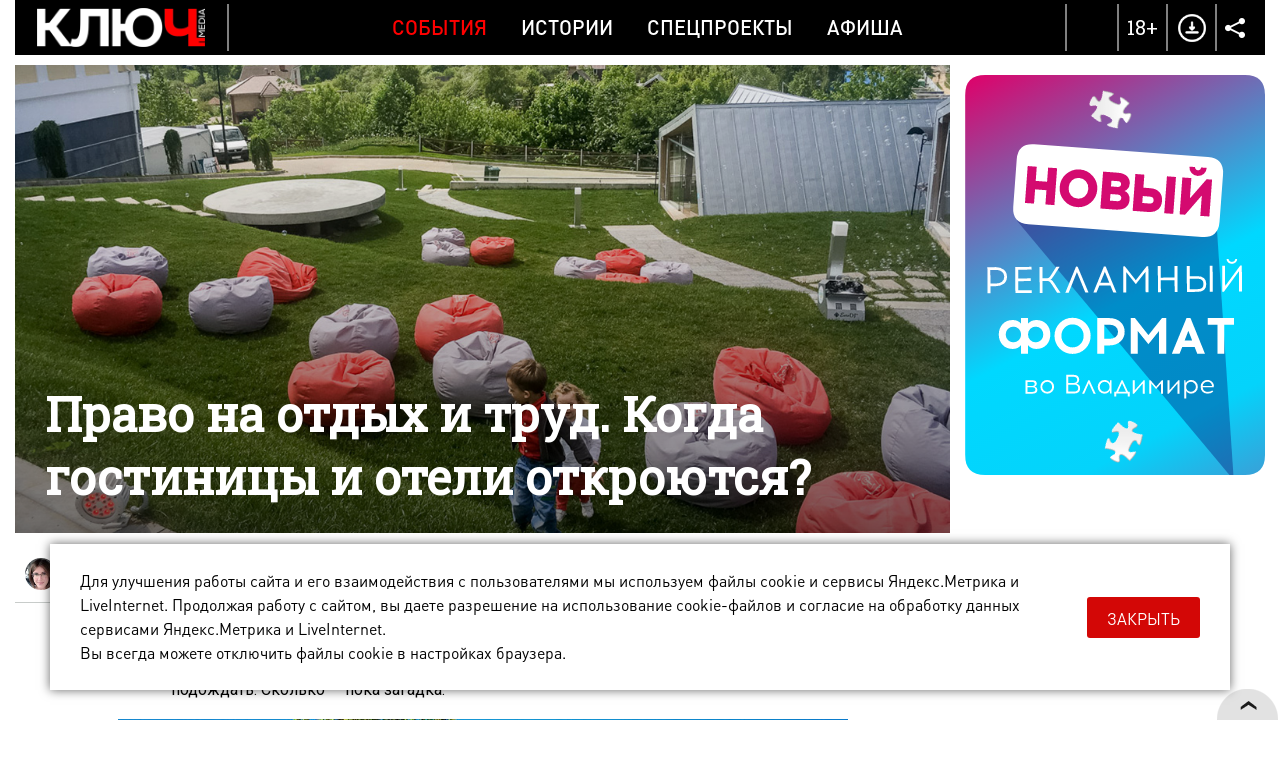

--- FILE ---
content_type: text/html; charset=UTF-8
request_url: https://kluch.media/materials/pravo-na-otdykh-i-trud-kogda-gostinitsy-i-oteli-otkroyutsya/?adding_url_11536
body_size: 19747
content:
<!DOCTYPE html>
<html>
<head>
	<link rel="shortcut icon" href="/bitrix/templates/kmn/images/favicon.png" type="image/x-icon" />
	<link rel="apple-touch-icon" href="/bitrix/templates/kmn/images/favicon.png">
	<meta http-equiv="X-UA-Compatible" content="IE=edge" />
	<meta name="viewport" content="width=device-width, initial-scale=1, user-scalable=no, maximum-scale=1, minimum-scale=1">
	<title>Как отели и гостиницы Владимирской области возвращаются к работе</title>
	<meta http-equiv="Content-Type" content="text/html; charset=UTF-8" />
<meta name="robots" content="index, follow" />
<meta name="keywords" content="отель, гостиница, открытие" />
<meta name="description" content="Постепенно гостиничную сферу выводят с карантина. Командировочным уже разрешено заселяться в отели. Скоро их откроют и для остальных гостей." />
<script data-skip-moving="true">(function(w, d, n) {var cl = "bx-core";var ht = d.documentElement;var htc = ht ? ht.className : undefined;if (htc === undefined || htc.indexOf(cl) !== -1){return;}var ua = n.userAgent;if (/(iPad;)|(iPhone;)/i.test(ua)){cl += " bx-ios";}else if (/Windows/i.test(ua)){cl += ' bx-win';}else if (/Macintosh/i.test(ua)){cl += " bx-mac";}else if (/Linux/i.test(ua) && !/Android/i.test(ua)){cl += " bx-linux";}else if (/Android/i.test(ua)){cl += " bx-android";}cl += (/(ipad|iphone|android|mobile|touch)/i.test(ua) ? " bx-touch" : " bx-no-touch");cl += w.devicePixelRatio && w.devicePixelRatio >= 2? " bx-retina": " bx-no-retina";if (/AppleWebKit/.test(ua)){cl += " bx-chrome";}else if (/Opera/.test(ua)){cl += " bx-opera";}else if (/Firefox/.test(ua)){cl += " bx-firefox";}ht.className = htc ? htc + " " + cl : cl;})(window, document, navigator);</script>


<link href="/bitrix/cache/css/s1/kmn/template_5caccd8450b4acaa1b9635a79e097813/template_5caccd8450b4acaa1b9635a79e097813_v1.css?1769702057170007" type="text/css"  data-template-style="true" rel="stylesheet" />







	<meta property="og:image" content="http://kluch.media/upload/resize_cache/iblock/7e9/900_900_1/1200x600.jpg"/>
	<meta property="og:title" content="Право на отдых и труд. Когда гостиницы и отели откроются?"/>
	<meta property="og:description" content="Постепенно гостиничную сферу выводят с карантина. Командировочным уже разрешено заселяться в отели. Скоро их откроют и для остальных гостей." />
	<meta property="og:type" content="website" />
	<meta property="og:url" content="/materials/pravo-na-otdykh-i-trud-kogda-gostinitsy-i-oteli-otkroyutsya/" />    <script data-skip-moving="true">window.yaContextCb=window.yaContextCb||[]</script>
    <script data-skip-moving="true" src="https://yandex.ru/ads/system/context.js" async></script>
</head>

<body >
	<div id="bitrix_panel"></div>
	<div class="wrapper-gn material-detail " >
		<div class="wrapper-pg">
			<div class="header-n">
				<div class="wrapper">
                                        <div class="hide-mobile">
                                            </div>
                    <div class="hide-pc">
                                            </div>
					<div class="dv-hd">
						<div class="logo ">
							<a href="/"><img src="/bitrix/templates/kmn/images/logo-w.png" title="Ключ Media" /></a>
						</div>
						<div class="menu">
							
		   <a href="/rubrics/events/" class="mp active">События</a>
		   <a href="/rubrics/history/" class="mp ">Истории</a>
		   <a href="/rubrics/special-projects/" class="mp ">Спецпроекты</a>
		   <a href="/rubrics/afisha/" class="mp ">Афиша</a>
	                            <a href="/download/" class="download-mobile">Download</a>
							<div class="menu-part-mobile">
								<div class="list">
									
		   <a href="/contacts/">Контакты</a>
		   <a href="/copyrights/index.php">Правовая информация</a>
		   <a href="/cookies/">Политика обработки файлов cookie</a>
		   <a href="/forbusiness/">Рекламодателям</a>
									</div>
								<div class="copyrights">© 2016 - 2026. Все права защищены.<br>
 Полное или частичное копирование материалов сайта без согласования с редакцией запрещено.<br>
 Размещение рекламы: <a href="mailto:reklama@vladregion.ru">reklama@vladregion.ru</a></div>
							</div>
						</div>
						<a href="#" class="mobile-menu"><span></span></a>
						<div class="right">
														<a href="#" class="header-search-open"></a>
                            <span class="header-18plus">18+</span>
							<a href="/download/" class="header-download"></a>
							<div class="socs-div-pr">
								<span class="op"></span>
								<div class="socs-div">
 <a href="https://vk.com/kluch.media" class="vk" target="_blank"></a><a href="https://t.me/kluch_media" class="tl" target="_blank"></a></div>							</div>
						</div>
					</div>
                                    </div>
			</div>
			<div class="center-block show-right-y">
				<div class="wrapper">
					<div class="main-cont">
												<div class="content">
<div class="new-detail" itemscope itemtype="http://schema.org/Article">
	<div class="ins">
					<div class="detail-pic">
								<div class="pic " itemprop="image" itemscope itemtype="http://schema.org/ImageObject">
											<span class="pc">
															<img src="/upload/iblock/7e9/1200x600.jpg" alt="Право на отдых и труд. Когда гостиницы и отели откроются?" class="pc"  title="Право на отдых и труд. Когда гостиницы и отели откроются?" itemprop="url" />
								<img src="/upload/iblock/26d/768x500mobil.jpg" alt="Право на отдых и труд. Когда гостиницы и отели откроются?" class="mob"  title="Право на отдых и труд. Когда гостиницы и отели откроются?" itemprop="url" />
													</span>
															<meta itemprop="image" content="/upload/iblock/7e9/1200x600.jpg">
					<meta itemprop="width" content="1200">
					<meta itemprop="height" content="600">
				</div>
				<div class="tlt ">
					<h1>Право на отдых и труд. Когда гостиницы и отели откроются?</h1>
									</div>
			</div>
				<div class="auth-date">
						<div class="ad">
															<div class="author"><img src="/upload/resize_cache/main/8aa/120_120_2/Olga_Redina.jpg" class=" popup" data-href="/user/402/"><span itemprop="author" class=" popup" data-href="/user/402/">Ольга Редина</span></div>
													<div class="date">28 мая 2020, 14:18</div>
				<a href="/rubrics/events/" class="cat-infb">События</a>
							</div>
		</div>
		

		<div class="detail " id="detail_text_div">
			<p>
	 Гостиницы и отели возвращаются к работе, пускай пока и в усеченном формате. Неоднократно звучала дата 1 июня. Пока заселиться в номера могут только те, кто прибыл в 33-й регион в командировку. Остальным придется немного подождать. Сколько — пока загадка.
</p>
<div class="image-div">
	<div class="image1">
 <img width="730" alt="Постепенно гостиничную сферу выводят с карантина. Командировочным уже разрешено заселяться в отели. Скоро их откроют и для остальных гостей" src="/upload/photo/2020/0528-oteli/otel-10.jpg" height="730" title="Как отели и гостиницы Владимирской области возвращаются к работе">
	</div>
</div>
<div class="quote-border">
	 «Открытие гостиниц — необходимая мера. Бизнес возвращается к работе, в регион прибывают в командировку, этим людям нужно где-то размещаться, жить. Следу ющие шаги, которые мы рассматриваем, — открытие гостиниц с пока неполным функционалом. Так, чтобы гость посещал лишь ресепшн и свой номер. Также мы обсуждаем с Роспотребнадзором возможность снятия ограничений для загородных коттеджей. Все, конечно, зависит от эпидемиологической обстановки. И меры безопасности необходимо соблюдать, пока специалисты Роспотребнадзора их не отменят», — сказал Александр Ремига, врио первого заместителя губернатора Владимирской области.
</div>
<p>
	 Начало работы — долгожданное событие, ведь бизнес понес немалые <a target="_blank" href="/materials/dotyanem-do-maya-biznes-prognoz-ot-vladimirskikh-predprinimateley/">убытки</a>. В начале карантина говорилось о том, что далеко не все предприятия даже переживут кризис. И вот надежда на восстановление. Да, пока сфера гостиничного бизнеса не будет прежней. Но какими будут перемены? И чем планируют привлекать гостей?
</p>
<div class="image-div">
	<div class="image1">
 <img width="730" alt="Постепенно гостиничную сферу выводят с карантина. Командировочным уже разрешено заселяться в отели. Скоро их откроют и для остальных гостей" src="/upload/photo/2020/0528-oteli/otel-16.jpg" height="487" title="Как отели и гостиницы Владимирской области возвращаются к работе">
	</div>
</div>
<p>
	 Отельер <a target="_blank" href="/materials/shashlyki-kak-v-restorane-i-drugie-layfkhaki-novyy-proekt-shefy-na-dom/"><b>Анна Жукова</b></a> ответила на вопросы о недавнем прошлом и ближайшем будущем «Вознесенской слободы».
</p>
<p>
 <b>— Насколько сложными оказались апрель и май?</b>
</p>
<p>
	 — Я до последнего думала, что эта ситуация обойдет нас стороной, что не придется сокращать людей и принимать радикальных решений. Когда в начале режима самоизоляции у многих началась истерика, я говорила своим людям: «Держать строй!», — и мы держались и в общем-то продолжаем это делать.
</p>
<p>
	 Во время пандемии мы стали намного больше общаться с коллективом, и это общение приобрело небывалый градус искренности. Мы многое узнали и услышали друг о друге. При этом многие сотрудники так и не прекращали работать.
</p>
<p>
	 В отсутствии потока посетителей и необходимости исполнять множество служебных обязанностей мы осознали, что у нас много времени, которое можно потратить с пользой. Мы почувствовали, что есть много людей, которым намного труднее, чем нам. Так мы приняли решение провести несколько небольших благотворительных акций для врачей и одиноких пенсионеров и инвалидов. Я надеюсь, что людям, к которым мы пришли на помощь, хоть на мгновение стало легче и они ощутили нашу поддержку и тепло. Мы действительно помогали им от души...
</p>
<div class="image-div">
	<div class="image1">
 <img width="730" alt="Постепенно гостиничную сферу выводят с карантина. Командировочным уже разрешено заселяться в отели. Скоро их откроют и для остальных гостей" src="/upload/photo/2020/0528-oteli/otel-1.jpg" height="411" title="Как отели и гостиницы Владимирской области возвращаются к работе">
	</div>
</div>
<p>
 <b>— Как «Вознесенская слобода» готовится к открытию? Известна ли примерная дата начала работы?</b>
</p>
<p>
	 — На днях был подписан официальный указ властей о возможности открытия гостиниц, и с 1 июня мы сможем обслуживать гостей. У нас достаточно большая территория в комплексе, и мы обеспечим каждому безопасный сервис. Но, по большому счету, хоть отель и не принимал гостей, работать мы не прекращали. Сделали ремонт в служебных помещениях, где только можно провели генеральную уборку и техническое обслуживание оборудования, покрасили полы и фасады, составили и протестировали на себе новое меню, оформили открытую веранду ресторана для нового сезона и много чего еще — мы готовы открыться хоть завтра! Мы с коллективом договорились с самого начала: в условиях кризиса — не останавливаться.
</p>
<div class="image-div">
	<div class="image1">
 <img width="730" alt="Постепенно гостиничную сферу выводят с карантина. Командировочным уже разрешено заселяться в отели. Скоро их откроют и для остальных гостей" src="/upload/photo/2020/0528-oteli/otel-12.jpg" height="485" title="Как отели и гостиницы Владимирской области возвращаются к работе">
	</div>
</div>
<p>
 <b>— Как планируете выходить из кризиса? Чем будете привлекать гостей?</b>
</p>
<p>
	 — В первую очередь будем привлекать своим желанием работать на пять с плюсом, потому что мы соскучились по гостям и реальной работе, которую очень любим. Да, нас стало немного меньше, но даже в сокращенном составе мы обеспечим нашим клиентам безупречный сервис и подарим долгожданное удовольствие от посещения ресторана и ощущения вкуса прекрасных блюд. Как только ресторанному бизнесу будет официально разрешено начинать работать, мы сразу же откроемся. Я точно знаю: не только мы соскучились по своей работе, но и люди, устав сидеть взаперти, мечтают о вкусных блюдах нашего ресторана и видах «Вознесенской Слободы». Многие думают о том, как здорово было бы отдохнуть на свежем воздухе с бокалом прекрасного напитка в руке. Мечтают об общении с друзьями без масок и <a target="_blank" href="/materials/frantsuz-katal-shary-na-muzykalnom-festivale-vo-vladimire/">перчаток</a>. Вспоминают, как по мановению их руки в ресторане к ним спешит вежливый и понимающий официант и исполняет их сокровенные гастрономические желания...
</p>
<div class="image-div">
	<div class="image1">
 <img width="730" alt="Постепенно гостиничную сферу выводят с карантина. Командировочным уже разрешено заселяться в отели. Скоро их откроют и для остальных гостей" src="/upload/photo/2020/0528-oteli/otel-9.jpg" height="487" title="Как отели и гостиницы Владимирской области возвращаются к работе">
	</div>
</div>
<p>
	 Казалось бы, изоляция длится всего два месяца, это каких-то восемь недель. Но какой далекой нам кажется теперь прежняя жизнь без оглядки на соседей, со свободой передвижения и общения. Просто пропасть. И скоро мы увидимся, скоро все вернется, скоро все будет лучше, чем вчера.
</p>
<p>
 <b>Яна Оленева</b>, генеральный директор эко-отеля <a target="_blank" href="/materials/samyy-bolshoy-retro-garazh-400-gostey-i-86-eksponatov/">«ВеЛес»</a> тоже поделилась новостями и планами:
</p>
<div class="quote-border">
	 «Не знаем, когда точно состоится открытие. Предварительная дата — 15 июня. Сейчас Роспотребнадзор и Федеральное агентство по туризму как раз работают над этим. На самом деле, неопределенность с датами выводит из строя. Если у Крыма и Краснодара есть хоть какие-то прогнозы, то нам так четкого ответа пока и не дали. Очень надеемся, что в ближайшее время все решится. Понимаю, что все зависит от ситуации в стране. Но хочется больше понимания об условиях работы. Нам ведь приходится перестраивать маркетинговые стратегии. Так, у нас есть программа „Все включено“, в нее входит и посещение бассейна. И если, скажем, у нас будет 500 броней по такой программе, а бассейны останутся под запретом, нужно будет всех 500 гостей обзвонить и предупредить. Не ясен и вопрос о справке об отсутствии коронавируса. Допустим, для гостей это не такая уж и проблема — справки есть у каждого второго. А как быть с персоналом?
</div>
<div class="image-div">
	<div class="image1">
 <img width="730" alt="Постепенно гостиничную сферу выводят с карантина. Командировочным уже разрешено заселяться в отели. Скоро их откроют и для остальных гостей" src="/upload/photo/2020/0528-oteli/otel-2.jpg" height="545" title="Как отели и гостиницы Владимирской области возвращаются к работе">
	</div>
</div>
<div class="quote-border">
	 Пока есть время, мы приводим в порядок все наши объекты. Все дорогостоящие проекты, например, ремонт корпусов или создание новых объектов инфраструктуры, пока отложили. Мы терпим большие убытки, сожалеем, что из-за этого не удастся реализовать все планы. Печально, но фестиваль „ВеЛесенок“ в ближайшее время не состоится. Мы хотели провести его бесплатным, сделать благотворительным. Но надеемся, что эта идея воплотится в конце лета, когда мы выйдем полностью из кризиса.
</div>
<div class="image-div">
	<div class="image2">
 <img width="730" alt="Постепенно гостиничную сферу выводят с карантина. Командировочным уже разрешено заселяться в отели. Скоро их откроют и для остальных гостей" src="/upload/photo/2020/0528-oteli/otel-3.jpg" height="730" title="Как отели и гостиницы Владимирской области возвращаются к работе">
	</div>
	<div class="image2">
 <img width="730" alt="Постепенно гостиничную сферу выводят с карантина. Командировочным уже разрешено заселяться в отели. Скоро их откроют и для остальных гостей" src="/upload/photo/2020/0528-oteli/otel-4.jpg" height="730" title="Как отели и гостиницы Владимирской области возвращаются к работе">
	</div>
</div>
<div class="quote-border">
	 Из позитивных моментов: мы сохранили весь штат, платим зарплату людям, получили все государственные поддержки. Да, было долго, да, подтвердили не с первого раза. Но мы активные, мы добились. Сейчас идет бронирование на лето. Менеджеры пока работают на удаленке. Конечно, пока брони не совсем четкие: мы не можем обещать боулингов, бассейнов и т. д. Но, думаем, людям этого уже и не надо. Они готовы просто выехать из дома. Отель будет пользоваться спросом».
</div>
<p>
 <b>Татьяна Савельева</b>, руководитель по развитию бизнеса ООО «Турцентр», рассказала о том, как дела обстоят в двух крупных гостиничных комплексах Суздаля — в «Пушкарской слободе» и ГТК «Суздаль»:
</p>
<div class="quote-border">
	 «Отельеры несут большие финансовые потери, в том чисте и ООО «Турцентр». Весь персонал на данный момент находится в вынужденном отпуске. Конечно, мы сейчас готовим пакетное предложение по перезапуску «Пушкарской слободы». Мы хотим изжить стереотип о том, что Суздаль — город, где дольше одного дня делать нечего и основная направленность отдыха — исторический туризм. На самом деле Суздаль многообразен, и такое суждение просто недопустимо. Наш антикризисный пакет мер как раз направлен на то, чтобы это доказать. В «Пушкарской слободе» появятся фитнес-центр, арт-проект <a target="_blank" href="/materials/nikas-safronov-privezet-v-suzdal-polotno-kotoroe-ni-razu-ne-vystavlyalos/">«Выставка одной картины»</a>, вечерние концерты классической музыки, будем приглашать гостей на пикники у костра. Если в Суздаль приезжали за тишиной, то сейчас ждут общения и движения. Надеемся, что «Пушкарская слобода» откроется уже 12 июня.
</div>
<div class="image-div">
	<div class="image2">
 <img width="730" alt="Постепенно гостиничную сферу выводят с карантина. Командировочным уже разрешено заселяться в отели. Скоро их откроют и для остальных гостей" src="/upload/photo/2020/0528-oteli/otel-7.jpg" height="730" title="Как отели и гостиницы Владимирской области возвращаются к работе">
	</div>
	<div class="image2">
 <img width="730" alt="Постепенно гостиничную сферу выводят с карантина. Командировочным уже разрешено заселяться в отели. Скоро их откроют и для остальных гостей" src="/upload/photo/2020/0528-oteli/otel-8.jpg" height="730" title="Как отели и гостиницы Владимирской области возвращаются к работе">
	</div>
</div>
<div class="quote-border">
	 А ГТК «Суздаль» начнет работу несколько позже, в течение 1,5-2 недель. Происходить это будет поэтапно. Сначала начнем заселение в таун-хаусы. Это коттеджи с отдельными входами, гаражами для авто, с возможностью проживания семьей. На берегу реки у нас откроется летнее кафе. Оно будет обслуживать гостей по меню с довольно экономичной ценовой политикой. В нем представлены варианты ланч-боксов с завтраками, обедами и ужинами. Их могут доставлять на электромобиле прямо до дверей таун-хауса. Но также будем работать в режиме а-ля карт. Гости смогут в летнем кафе выпить чай, кофе, съесть десерт и насладиться прекрасным видом. Естественно, все меры предосторожности будем соблюдать. Еще появится магазинчик с едой, полуфабрикатами. В том числе гости смогут приобрести корзину с набором для пикника. Ведь территория ГТК — 25 га и есть много площадок для барбекю. И также будем устраивать вечерние <a target="_blank" href="/materials/dozhd-i-kholod-ne-pomekha-v-suzdale-shumno-proshel-blues-bike-festival/">программы</a>. Но, опять же, с соблюдением всех мер дистанцирования».
</div>
<div class="image-div">
	<div class="image2">
 <img width="730" alt="Постепенно гостиничную сферу выводят с карантина. Командировочным уже разрешено заселяться в отели. Скоро их откроют и для остальных гостей" src="/upload/photo/2020/0528-oteli/otel-13.jpg" height="730" title="Как отели и гостиницы Владимирской области возвращаются к работе">
	</div>
	<div class="image2">
 <img width="730" alt="Постепенно гостиничную сферу выводят с карантина. Командировочным уже разрешено заселяться в отели. Скоро их откроют и для остальных гостей" src="/upload/photo/2020/0528-oteli/otel-14.jpg" height="730" title="Как отели и гостиницы Владимирской области возвращаются к работе">
	</div>
</div>
<p>
	 Как видите, еще не ясно: когда именно гостиницы начнут полноценную работу. И все же чувствуется позитивный настрой на скорейшее возвращение.
</p>
<div class="small">
	 Фото vk.com/vslobodaru, @velesresort, @pushkarka_hotel_suzdal, @gtk_hotel_suzdal
</div>
            <div id="adfox_164923249094826764" class="ads-rb"></div>
		</div>
		
			</div>
	<div class="banner-line"><!--AdFox START-->
<!--kluch-media-->
<!--Площадка: kluch.media / * / *-->
<!--Тип баннера: 2-2 [DETAIL_1] Внутри материала-->
<!--Расположение: низ страницы-->
<div id="adfox_172439582597249370"></div>

</div>
	
	<div class="comments-tlt">
				<div class="sharing">
				<div class="social-likes" data-link="http://kluch.media/materials/pravo-na-otdykh-i-trud-kogda-gostinitsy-i-oteli-otkroyutsya/" data-title="" data-descr="" data-img="">
						<div class="soc ico-vk"></div>
        <div class="soc ico-tl"></div>
							</div>
		</div>
	</div>
	<meta itemprop="datePublished" content="2020-05-28">
	<meta itemprop="dateModified" content="2020-05-28">
	<meta itemprop="mainEntityOfPage" content="/materials/pravo-na-otdykh-i-trud-kogda-gostinitsy-i-oteli-otkroyutsya/">
	<meta itemprop="headline name" content="Право на отдых и труд. Когда гостиницы и отели откроются?" />
	<meta itemprop="articleSection" content="">

	<div itemprop="publisher" itemscope itemtype="http://schema.org/Organization" class="hidden">
	<meta itemprop="name" content="Ключ Медиа">
	<meta itemprop="telephone" content="+7(4922) 32-08-08">
	<meta itemprop="address" content="г. Владимир, Офицерская улица, 3">
	<div itemprop="logo" itemscope="" itemtype="http://schema.org/ImageObject">
		<img src="/bitrix/templates/kmn/images/logo.png" alt="kluch.media" itemprop="url">
		<meta itemprop="image" content="/bitrix/templates/kmn/images/logo.png">
	</div>
</div>
</div>
	<div class="comments-list">
		<div id="div_comments">
					</div>
	</div>
						</div>
					</div>
					<div class="right-sidebar js-slider-active ">
						<div class="bn b1"><!--AdFox START-->
<!--kluch-media-->
<!--Площадка: kluch.media / * / *-->
<!--Тип баннера: [RIGHT_1] Правый 1-->
<!--Расположение: верх страницы-->
<div id="adfox_168995226695556540"></div>

</div><div class="bn b2"><!--AdFox START-->
<!--kluch-media-->
<!--Площадка: kluch.media / * / *-->
<!--Тип баннера: 3-2 [RIGHT_2] Правый 2-->
<!--Расположение: середина страницы-->
<div id="adfox_173253588988819370"></div>

</div><div class="bn b3"><iframe src="/banners/cross-media-test/index.html" scrolling="no" id="stage4" width="300" frameborder="0" height="400"></iframe></div>					</div>
				</div>
				<div class="prefooter-data">
											<div class="news-detail-see-more">
							<div class="km-index-blocks km-more-blocks" data-more="y">
			<div class="km-block">
							<div class="km-item s50p full-photo" id="bx_495783565_18377" data-size="50p">
					<div class="km-item-inner">
						<a href="/materials/rok-s-beregov-klyazmy-i-privet-iz-los-andzhelesa-6-novykh-relizov-ot-vladimirskikh-muzykantov/" class="km-block-ahref">Рок с берегов Клязьмы и привет из Лос-Анджелеса: 6 новых релизов от владимирских музыкантов</a>
													<div class="km-pic" style="background-image: url(/upload/iblock/d4e/xwhl3j6c3qq8cre4spkgzf6eia6ertmk/700x462.jpg);"></div>
							<div class="km-pic-mob" style="background-image: url(/upload/iblock/7a3/oehvmf33m3g8omdffqe6qv0t22m80106/462x462.jpg);"></div>
												<div class="km-desc">
							<span class="km-tlt">Рок с берегов Клязьмы и привет из Лос-Анджелеса: 6 новых релизов от владимирских музыкантов</span>
							<a href="/rubrics/ot-folklora-do-khardkora/" class="km-sec">От фольклора до хардкора</a>
													</div>
					</div>
				</div>
							<div class="km-item s50p full-photo" id="bx_495783565_18376" data-size="50p">
					<div class="km-item-inner">
						<a href="/materials/ne-zhaleya-nog-iz-moskvy-vo-vladivostok-intervyu-s-semeynoy-paroy-otpravivsheysya-v-put-za-10-tysyach/" class="km-block-ahref">Не жалея ног из Москвы во Владивосток. Интервью с семейной парой, отправившейся в путь за 10 тысяч километров</a>
													<div class="km-pic" style="background-image: url(/upload/iblock/854/5jgl3c22mu6iez1nj52u6t9ixswbc9bw/700x462.jpg);"></div>
							<div class="km-pic-mob" style="background-image: url(/upload/iblock/91f/fwuqp5yau2pdv7b09ewkao43dhrbhk9z/462x462.jpg);"></div>
												<div class="km-desc">
							<span class="km-tlt">Не жалея ног из Москвы во Владивосток. Интервью с семейной парой, отправившейся в путь за 10 тысяч километров</span>
							<a href="/rubrics/history/" class="km-sec">Истории</a>
													</div>
					</div>
				</div>
							<div class="km-item s33p full-photo" id="bx_495783565_18375" data-size="33p">
					<div class="km-item-inner">
						<a href="/materials/vokzal-i-filarmoniyu-khotyat-soedinit-turisticheskim-marshrutom-mnenie-vladimirskikh-ekspertov/" class="km-block-ahref">Вокзал и филармонию хотят соединить туристическим маршрутом — мнение владимирских экспертов</a>
													<div class="km-pic" style="background-image: url(/upload/iblock/1b7/cztaqexqfaq627pjpcq77l7qpe7fdsgw/462x462.jpg);"></div>
							<div class="km-pic-mob" style="background-image: url(/upload/iblock/1b7/cztaqexqfaq627pjpcq77l7qpe7fdsgw/462x462.jpg);"></div>
												<div class="km-desc">
							<span class="km-tlt">Вокзал и филармонию хотят соединить туристическим маршрутом — мнение владимирских экспертов</span>
							<a href="/rubrics/history/" class="km-sec">Истории</a>
													</div>
					</div>
				</div>
							<div class="km-item s33p full-photo" id="bx_495783565_18374" data-size="33p">
					<div class="km-item-inner">
						<a href="/materials/teplye-oversayz-obrazy-vladimirskogo-bayera-bez-oglyadki-na-trendy/" class="km-block-ahref">Теплые оверсайз-образы владимирского байера без оглядки на тренды</a>
													<div class="km-pic" style="background-image: url(/upload/iblock/7df/razubcm1ibhgx4x4p6z90aph8bjhl8lj/462x462.jpg);"></div>
							<div class="km-pic-mob" style="background-image: url(/upload/iblock/7df/razubcm1ibhgx4x4p6z90aph8bjhl8lj/462x462.jpg);"></div>
												<div class="km-desc">
							<span class="km-tlt">Теплые оверсайз-образы владимирского байера без оглядки на тренды</span>
							<a href="/rubrics/your-style/" class="km-sec">Свой стиль</a>
													</div>
					</div>
				</div>
							<div class="km-item s33p full-photo" id="bx_495783565_18372" data-size="33p">
					<div class="km-item-inner">
						<a href="/materials/ochen-dobrye-dela-tri-istorii-kotorye-zastavyat-snova-poverit-v-lyudey/" class="km-block-ahref">Очень добрые дела. Три истории, которые заставят снова поверить в людей</a>
													<div class="km-pic" style="background-image: url(/upload/iblock/906/m58oy9rr7t1tacplkdpemxuogigdp0mh/462x462.jpg);"></div>
							<div class="km-pic-mob" style="background-image: url(/upload/iblock/906/m58oy9rr7t1tacplkdpemxuogigdp0mh/462x462.jpg);"></div>
												<div class="km-desc">
							<span class="km-tlt">Очень добрые дела. Три истории, которые заставят снова поверить в людей</span>
							<a href="/rubrics/history/" class="km-sec">Истории</a>
													</div>
					</div>
				</div>
					</div>
					<div class="km-block">
							<div class="km-item s50p full-photo" id="bx_495783565_18371" data-size="50p">
					<div class="km-item-inner">
						<a href="/materials/vladimirskaya-tantsovshchitsa-podelilas-emotsiyami-ot-vizita-v-zastryavshuyu-vo-vremeni-abkhaziyu/" class="km-block-ahref">Владимирская танцовщица поделилась эмоциями от визита в «застрявшую во времени» Абхазию</a>
													<div class="km-pic" style="background-image: url(/upload/iblock/880/yvcdcuxhlev5ezljsmug9pzdd5joh2h0/700x462.jpg);"></div>
							<div class="km-pic-mob" style="background-image: url(/upload/iblock/66b/vmg01jdoxpoaxkr3sjtb6vbkuqvy6ezw/462x462.jpg);"></div>
												<div class="km-desc">
							<span class="km-tlt">Владимирская танцовщица поделилась эмоциями от визита в «застрявшую во времени» Абхазию</span>
							<a href="/rubrics/vladimirtsy/" class="km-sec">Везде свои</a>
													</div>
					</div>
				</div>
							<div class="km-item s50p full-photo" id="bx_495783565_18367" data-size="50p">
					<div class="km-item-inner">
						<a href="/materials/zvezdnye-turisty-borodina-i-samoylova-posetili-suzdal-a-panfilov-orgtrud/" class="km-block-ahref">Звездные туристы: Бородина и Самойлова посетили Суздаль, а Панфилов — Оргтруд</a>
													<div class="km-pic" style="background-image: url(/upload/iblock/650/kmx86ypx1mtydu6qssdojuhxmdfj2ots/700x462.jpg);"></div>
							<div class="km-pic-mob" style="background-image: url(/upload/iblock/334/5gmblbf29v035ra13gnp03j8460i0zq6/462x462.jpg);"></div>
												<div class="km-desc">
							<span class="km-tlt">Звездные туристы: Бородина и Самойлова посетили Суздаль, а Панфилов — Оргтруд</span>
							<a href="/rubrics/events/" class="km-sec">События</a>
													</div>
					</div>
				</div>
							<div class="km-item s33p full-photo" id="bx_495783565_18355" data-size="33p">
					<div class="km-item-inner">
						<a href="/materials/sugroby-sdavaytes-gibridnyy-krossover-exlantix-et-priruchil-vladimirskuyu-zimu/?erid=2Vfnxvmv1Rj" class="km-block-ahref">Сугробы, сдавайтесь! Гибридный кроссовер EXLANTIX ET приручил владимирскую зиму</a>
													<div class="km-pic" style="background-image: url(/upload/iblock/2d3/g1hikyns2e2ffmwl7q74ijunsm0q788j/462x462.jpg);"></div>
							<div class="km-pic-mob" style="background-image: url(/upload/iblock/2d3/g1hikyns2e2ffmwl7q74ijunsm0q788j/462x462.jpg);"></div>
												<div class="km-desc">
							<span class="km-tlt">Сугробы, сдавайтесь! Гибридный кроссовер EXLANTIX ET приручил владимирскую зиму</span>
							<a href="/rubrics/history/" class="km-sec">Истории</a>
													</div>
					</div>
				</div>
							<div class="km-item s33p full-photo" id="bx_495783565_18366" data-size="33p">
					<div class="km-item-inner">
						<a href="/materials/oshchushchenie-beskraynikh-prostorov-zvukorezhisser-iz-vladimira-o-saundtreke-k-serialu-berlinskaya-/" class="km-block-ahref">Ощущение бескрайних просторов. Звукорежиссер из Владимира о саундтреке к сериалу «Берлинская жара»</a>
													<div class="km-pic" style="background-image: url(/upload/iblock/c54/3owm5n5t1481cz13fsfbog81n3o7r06l/462x462.jpg);"></div>
							<div class="km-pic-mob" style="background-image: url(/upload/iblock/c54/3owm5n5t1481cz13fsfbog81n3o7r06l/462x462.jpg);"></div>
												<div class="km-desc">
							<span class="km-tlt">Ощущение бескрайних просторов. Звукорежиссер из Владимира о саундтреке к сериалу «Берлинская жара»</span>
							<a href="/rubrics/events/" class="km-sec">События</a>
													</div>
					</div>
				</div>
							<div class="km-item s33p full-photo" id="bx_495783565_18365" data-size="33p">
					<div class="km-item-inner">
						<a href="/materials/neonovoe-shou-iz-bumagi-i-kvizy-gotovimsya-k-detskim-vypusknym-v-aktiviti-parke-polyaris/?erid=2VfnxxZzwbo" class="km-block-ahref">Неоновое шоу из бумаги и квизы. Готовимся к детским выпускным в Активити-Парке «Полярис»</a>
													<div class="km-pic" style="background-image: url(/upload/iblock/8e0/y84ag7nn3f0er4z0o7u7zvdnnde9r9mr/462x462.jpg);"></div>
							<div class="km-pic-mob" style="background-image: url(/upload/iblock/8e0/y84ag7nn3f0er4z0o7u7zvdnnde9r9mr/462x462.jpg);"></div>
												<div class="km-desc">
							<span class="km-tlt">Неоновое шоу из бумаги и квизы. Готовимся к детским выпускным в Активити-Парке «Полярис»</span>
							<a href="/rubrics/events/" class="km-sec">События</a>
													</div>
					</div>
				</div>
					</div>
					<div class="km-block">
							<div class="km-item s50p full-photo" id="bx_495783565_18364" data-size="50p">
					<div class="km-item-inner">
						<a href="/materials/gde-zhili-knyazya-i-grafy-8-effektnykh-usadeb-so-vsey-rossii-snyatykh-paroy-iz-vladimira/" class="km-block-ahref">Где жили князья и графы: 8 эффектных усадеб со всей России, снятых парой из Владимира</a>
													<div class="km-pic" style="background-image: url(/upload/iblock/778/n85uxz7c8qre5czndi2urbkzgiaiu3d4/700x462.jpg);"></div>
							<div class="km-pic-mob" style="background-image: url(/upload/iblock/a97/up1vnyy6a3xlmxsz7f0h18xgqenyyu10/462x462.jpg);"></div>
												<div class="km-desc">
							<span class="km-tlt">Где жили князья и графы: 8 эффектных усадеб со всей России, снятых парой из Владимира</span>
							<a href="/rubrics/history/" class="km-sec">Истории</a>
													</div>
					</div>
				</div>
							<div class="km-item s50p full-photo" id="bx_495783565_18363" data-size="50p">
					<div class="km-item-inner">
						<a href="/materials/taezhnaya-ptitsa-shchur-bashnya-v-serebre-i-dubak-chellendzh-samye-krasivye-kadry-studenoy-pory/" class="km-block-ahref">Таежная птица щур, башня в серебре и дубак-челлендж: самые красивые кадры студеной поры</a>
													<div class="km-pic" style="background-image: url(/upload/iblock/92d/k5wi2oun4i6qw1gqy16zqqe8ynn600ap/700x462.jpg);"></div>
							<div class="km-pic-mob" style="background-image: url(/upload/iblock/a81/6pl1zcubozafhxbjfgxdh5vrql3ytuo3/462x462.jpg);"></div>
												<div class="km-desc">
							<span class="km-tlt">Таежная птица щур, башня в серебре и дубак-челлендж: самые красивые кадры студеной поры</span>
							<a href="/rubrics/betfilter/" class="km-sec">#безфильтров</a>
													</div>
					</div>
				</div>
							<div class="km-item s33p full-photo" id="bx_495783565_18362" data-size="33p">
					<div class="km-item-inner">
						<a href="/materials/ekologichnoe-raskhlamlenie-kuda-sdat-odezhdu-kotoruyu-zhalko-vybrosit/" class="km-block-ahref">Экологичное расхламление. Куда сдать одежду, которую жалко выбросить?</a>
													<div class="km-pic" style="background-image: url(/upload/iblock/dae/uc2lrgsp5tz0uv473ary1n3e2tbe20tt/462x462.jpg);"></div>
							<div class="km-pic-mob" style="background-image: url(/upload/iblock/dae/uc2lrgsp5tz0uv473ary1n3e2tbe20tt/462x462.jpg);"></div>
												<div class="km-desc">
							<span class="km-tlt">Экологичное расхламление. Куда сдать одежду, которую жалко выбросить?</span>
							<a href="/rubrics/history/" class="km-sec">Истории</a>
													</div>
					</div>
				</div>
							<div class="km-item s33p full-photo" id="bx_495783565_18361" data-size="33p">
					<div class="km-item-inner">
						<a href="/materials/ot-chastnogo-doma-vo-vladimire-do-villy-v-chekhii-smyslovye-proekty-arkhitektora-kirilla-raymera/" class="km-block-ahref">От частного дома во Владимире до виллы в Чехии — смысловые проекты архитектора Кирилла Раймера</a>
													<div class="km-pic" style="background-image: url(/upload/iblock/2e5/w1hwjmwh0w2j8uemzvkomqj9r0zgr0oj/462x462.jpg);"></div>
							<div class="km-pic-mob" style="background-image: url(/upload/iblock/2e5/w1hwjmwh0w2j8uemzvkomqj9r0zgr0oj/462x462.jpg);"></div>
												<div class="km-desc">
							<span class="km-tlt">От частного дома во Владимире до виллы в Чехии — смысловые проекты архитектора Кирилла Раймера</span>
							<a href="/rubrics/history/" class="km-sec">Истории</a>
													</div>
					</div>
				</div>
							<div class="km-item s33p full-photo" id="bx_495783565_18360" data-size="33p">
					<div class="km-item-inner">
						<a href="/materials/pogodnyy-fortel-na-smenu-anomalnym-morozam-snova-pridet-snezhnyy-kollaps/" class="km-block-ahref">Погодный фортель: на смену аномальным морозам снова придет снежный коллапс?</a>
													<div class="km-pic" style="background-image: url(/upload/iblock/f97/11jajpkhqvbwhddb4f2zoul7bfe2iv0z/462x462.jpg);"></div>
							<div class="km-pic-mob" style="background-image: url(/upload/iblock/f97/11jajpkhqvbwhddb4f2zoul7bfe2iv0z/462x462.jpg);"></div>
												<div class="km-desc">
							<span class="km-tlt">Погодный фортель: на смену аномальным морозам снова придет снежный коллапс?</span>
							<a href="/rubrics/events/" class="km-sec">События</a>
													</div>
					</div>
				</div>
					</div>
					<div class="km-block">
							<div class="km-item s50p full-photo" id="bx_495783565_18359" data-size="50p">
					<div class="km-item-inner">
						<a href="/materials/olga-buzova-naydet-muzhchinu-mechty-na-vladimirskoy-stsene/" class="km-block-ahref">Ольга Бузова найдет мужчину мечты на владимирской сцене</a>
													<div class="km-pic" style="background-image: url(/upload/iblock/2fc/i5jrmaf4padub43eft54ug4yvf4kv5q1/700x462.jpg);"></div>
							<div class="km-pic-mob" style="background-image: url(/upload/iblock/090/kuuev012r1lhdrj3jn87s5n1qjb46u5z/462x462.jpg);"></div>
												<div class="km-desc">
							<span class="km-tlt">Ольга Бузова найдет мужчину мечты на владимирской сцене</span>
							<a href="/rubrics/afisha/" class="km-sec">Афиша</a>
													</div>
					</div>
				</div>
							<div class="km-item s50p full-photo" id="bx_495783565_18358" data-size="50p">
					<div class="km-item-inner">
						<a href="/materials/vozvrashchenie-v-saylent-khill-kakie-koshmary-skryvaet-gustoy-tuman/" class="km-block-ahref">«Возвращение в Сайлент Хилл»: какие кошмары скрывает густой туман?</a>
													<div class="km-pic" style="background-image: url(/upload/iblock/245/yxbis23ztrzd5gzvx5ix0ihfpsy2jwkj/700x462.jpg);"></div>
							<div class="km-pic-mob" style="background-image: url(/upload/iblock/240/daj38wgcff8oe298ms2bsm4mg687de18/462x462.jpg);"></div>
												<div class="km-desc">
							<span class="km-tlt">«Возвращение в Сайлент Хилл»: какие кошмары скрывает густой туман?</span>
							<a href="/rubrics/afisha/" class="km-sec">Афиша</a>
													</div>
					</div>
				</div>
							<div class="km-item s33p full-photo" id="bx_495783565_18357" data-size="33p">
					<div class="km-item-inner">
						<a href="/materials/eshche-idut-starinnye-chasy-chem-unikalny-kuranty-na-kolokolne-suzdalskogo-kremlya/" class="km-block-ahref">Еще идут старинные часы… Чем уникальны куранты на колокольне Суздальского кремля?</a>
													<div class="km-pic" style="background-image: url(/upload/iblock/139/cht8xrbko2w3njo52hpqzedlke1ass2x/462x462.jpg);"></div>
							<div class="km-pic-mob" style="background-image: url(/upload/iblock/139/cht8xrbko2w3njo52hpqzedlke1ass2x/462x462.jpg);"></div>
												<div class="km-desc">
							<span class="km-tlt">Еще идут старинные часы… Чем уникальны куранты на колокольне Суздальского кремля?</span>
							<a href="/rubrics/history/" class="km-sec">Истории</a>
													</div>
					</div>
				</div>
							<div class="km-item s33p full-photo" id="bx_495783565_18356" data-size="33p">
					<div class="km-item-inner">
						<a href="/materials/portal-v-proshloe-trogatelnaya-nostalgiya-blogerov-regiona-po-praym-ere-2016-go/" class="km-block-ahref">Портал в прошлое: трогательная ностальгия блогеров региона по «прайм-эре» 2016-го</a>
													<div class="km-pic" style="background-image: url(/upload/iblock/69a/n6zzpreb2vrf69l2bsuvnv32tlel081s/462x462.jpg);"></div>
							<div class="km-pic-mob" style="background-image: url(/upload/iblock/69a/n6zzpreb2vrf69l2bsuvnv32tlel081s/462x462.jpg);"></div>
												<div class="km-desc">
							<span class="km-tlt">Портал в прошлое: трогательная ностальгия блогеров региона по «прайм-эре» 2016-го</span>
							<a href="/rubrics/betfilter/" class="km-sec">#безфильтров</a>
													</div>
					</div>
				</div>
							<div class="km-item s33p full-photo" id="bx_495783565_18351" data-size="33p">
					<div class="km-item-inner">
						<a href="/materials/yarkiy-start-vladimirskaya-model-i-direktor-agentstva-victory-priznana-korolevoy-goda/?erid=2Vfnxxawgwj" class="km-block-ahref">Яркий старт! Владимирская модель и директор агентства Victory признана «Королевой года»</a>
													<div class="km-pic" style="background-image: url(/upload/iblock/718/avqchnxn679vmrpo9774ptiod1xb7oof/462x462.jpg);"></div>
							<div class="km-pic-mob" style="background-image: url(/upload/iblock/718/avqchnxn679vmrpo9774ptiod1xb7oof/462x462.jpg);"></div>
												<div class="km-desc">
							<span class="km-tlt">Яркий старт! Владимирская модель и директор агентства Victory признана «Королевой года»</span>
							<a href="/rubrics/events/" class="km-sec">События</a>
													</div>
					</div>
				</div>
					</div>
			</div>
<div class="km-btn-div">
	<a href="#" class="km-btn" data-page="1" >
		<div class="preloader-d"><div></div><div></div><div></div><div></div><div></div><div></div><div></div><div></div><div></div><div></div></div>
	</a>
</div>
						</div>
									</div>
			</div>
						<div class="footer-over-cover"></div>
			<div class="footer-fix-pre">
				<div class="footer">
					<div class="wrapper">
						<div class="footer-show-b"></div>
						<div class="inn">
							<div class="cont">
								<div class="logo"><a href="/"><img src="/bitrix/templates/kmn/images/logo.png" alt="kluch.media" /></a></div>
								<div class="copyright">
									<div class="menu">
										
		   <a href="/contacts/">Контакты</a>
		   <a href="/copyrights/index.php">Правовая информация</a>
		   <a href="/cookies/">Политика обработки файлов cookie</a>
		   <a href="/forbusiness/">Рекламодателям</a>
										</div>
									<div class="copyrights">© 2016 - 2026. Все права защищены.<br>
 Полное или частичное копирование материалов сайта без согласования с редакцией запрещено.<br>
 Размещение рекламы: <a href="mailto:reklama@vladregion.ru">reklama@vladregion.ru</a></div>
								</div>
							</div>
							<div class="right">
								<div class="socs-div">
 <a href="https://vk.com/kluch.media" class="vk" target="_blank"></a><a href="https://t.me/kluch_media" class="tl" target="_blank"></a></div>								<a href="/download/" class="download"></a>
								<span class="plus-12"></span>
								<div class="liveinternet-logo">
									<!--LiveInternet logo--><a href="//www.liveinternet.ru/click" target="_blank"><img src="//counter.yadro.ru/logo?44.1" title="LiveInternet" alt="" border="0" width="31" height="31"/></a><!--/LiveInternet-->
								</div>
							</div>
						</div>
					</div>
				</div>
			</div>
		</div>
	</div>

                	<a href="#top" id="to_top" title="Наверх"></a>
	<div class="search-big-div">
		<a href="#" class="close"></a>
		<form class="fr-div js-header-serach" action="/search/">
			<input type="submit" value=" " class="btn" />
			<input type="text" class="txt" name="q" placeholder="Я ищу..." value="" autocomplete="off" />
			<div class="search-cat">
				<a href="#" class="js-search-a sel" data-cat="all">в статьях</a>
				<a href="#" class="js-search-a" data-cat="afisha" data-url="/rubrics/poster/">в афише</a>
			</div>
		</form>
	</div>
		<!--LiveInternet counter--><!--/LiveInternet-->
<!-- Yandex.Metrika counter -->

<noscript><div><img src="https://mc.yandex.ru/watch/39554585" style="position:absolute; left:-9999px;" alt="" /></div></noscript>
<!-- /Yandex.Metrika counter -->


	<link href="https://fonts.googleapis.com/css?family=Roboto+Slab|Roboto:300,300i,400,400i,500,500i,700,700i&subset=cyrillic" rel="stylesheet">
	<link href="https://fonts.googleapis.com/css?family=Russo+One" rel="stylesheet">
	<div class="km-mobile-detect"></div>
	<div class="km-tablet-detect"></div>
    <!--AdFox START-->
<!--kluch-media-->
<!--Площадка: kluch.media / * / *-->
<!--Тип баннера: Fullscreen-->
<!--Расположение: верх страницы-->
<div id="adfox_166557450084214112"></div>

    <div class="r-cookies-block-pr wrapper-gn">
	<div class="r-cookies-block">
		<div class="text">
            Для улучшения работы сайта и его взаимодействия с пользователями мы используем файлы cookie и сервисы Яндекс.Метрика и LiveInternet. Продолжая работу с сайтом, вы даете разрешение на использование cookie-файлов и согласие на обработку данных сервисами Яндекс.Метрика и LiveInternet.<br>
            Вы всегда можете отключить файлы cookie в настройках браузера.
		</div>
		<div class="btns">
			<button class="btn js-cookies-set">Закрыть</button>
		</div>
	</div>
</div>	<script>if(!window.BX)window.BX={};if(!window.BX.message)window.BX.message=function(mess){if(typeof mess==='object'){for(let i in mess) {BX.message[i]=mess[i];} return true;}};</script>
<script>(window.BX||top.BX).message({"JS_CORE_LOADING":"Загрузка...","JS_CORE_NO_DATA":"- Нет данных -","JS_CORE_WINDOW_CLOSE":"Закрыть","JS_CORE_WINDOW_EXPAND":"Развернуть","JS_CORE_WINDOW_NARROW":"Свернуть в окно","JS_CORE_WINDOW_SAVE":"Сохранить","JS_CORE_WINDOW_CANCEL":"Отменить","JS_CORE_WINDOW_CONTINUE":"Продолжить","JS_CORE_H":"ч","JS_CORE_M":"м","JS_CORE_S":"с","JSADM_AI_HIDE_EXTRA":"Скрыть лишние","JSADM_AI_ALL_NOTIF":"Показать все","JSADM_AUTH_REQ":"Требуется авторизация!","JS_CORE_WINDOW_AUTH":"Войти","JS_CORE_IMAGE_FULL":"Полный размер"});</script><script src="/bitrix/js/main/core/core.min.js?1722417417225422"></script><script>BX.Runtime.registerExtension({"name":"main.core","namespace":"BX","loaded":true});</script>
<script>BX.setJSList(["\/bitrix\/js\/main\/core\/core_ajax.js","\/bitrix\/js\/main\/core\/core_promise.js","\/bitrix\/js\/main\/polyfill\/promise\/js\/promise.js","\/bitrix\/js\/main\/loadext\/loadext.js","\/bitrix\/js\/main\/loadext\/extension.js","\/bitrix\/js\/main\/polyfill\/promise\/js\/promise.js","\/bitrix\/js\/main\/polyfill\/find\/js\/find.js","\/bitrix\/js\/main\/polyfill\/includes\/js\/includes.js","\/bitrix\/js\/main\/polyfill\/matches\/js\/matches.js","\/bitrix\/js\/ui\/polyfill\/closest\/js\/closest.js","\/bitrix\/js\/main\/polyfill\/fill\/main.polyfill.fill.js","\/bitrix\/js\/main\/polyfill\/find\/js\/find.js","\/bitrix\/js\/main\/polyfill\/matches\/js\/matches.js","\/bitrix\/js\/main\/polyfill\/core\/dist\/polyfill.bundle.js","\/bitrix\/js\/main\/core\/core.js","\/bitrix\/js\/main\/polyfill\/intersectionobserver\/js\/intersectionobserver.js","\/bitrix\/js\/main\/lazyload\/dist\/lazyload.bundle.js","\/bitrix\/js\/main\/polyfill\/core\/dist\/polyfill.bundle.js","\/bitrix\/js\/main\/parambag\/dist\/parambag.bundle.js"]);
</script>
<script>(window.BX||top.BX).message({"LANGUAGE_ID":"ru","FORMAT_DATE":"DD.MM.YYYY","FORMAT_DATETIME":"DD.MM.YYYY HH:MI:SS","COOKIE_PREFIX":"KLUCH_MEDIA","SERVER_TZ_OFFSET":"10800","UTF_MODE":"Y","SITE_ID":"s1","SITE_DIR":"\/","USER_ID":"","SERVER_TIME":1769703561,"USER_TZ_OFFSET":0,"USER_TZ_AUTO":"Y","bitrix_sessid":"96f4c8dfd080a1c6a87b560528c4bef3"});</script><script>BX.setJSList(["\/bitrix\/templates\/kmn\/components\/bitrix\/news\/mn\/script.js","\/bitrix\/templates\/kmn\/components\/bitrix\/news\/mn\/bitrix\/news.detail\/.default\/script.js","\/bitrix\/templates\/kmn\/js\/jquery.min.js","\/bitrix\/templates\/kmn\/js\/jquery.imageloader.min.js","\/bitrix\/templates\/kmn\/js\/owl.carousel.min.js","\/bitrix\/templates\/kmn\/js\/fancybox\/jquery.fancybox.pack.js","\/bitrix\/templates\/kmn\/js\/jquery.hc-sticky.min.js","\/bitrix\/templates\/kmn\/js\/html5shiv.min.js","\/bitrix\/templates\/kmn\/js\/script.js"]);</script>
<script>BX.setCSSList(["\/bitrix\/templates\/kmn\/styles.css","\/bitrix\/templates\/kmn\/template_styles.css","\/bitrix\/templates\/kmn\/js\/reset.css","\/bitrix\/templates\/kmn\/js\/owl.carousel.min.css","\/bitrix\/templates\/kmn\/fonts\/style.css","\/bitrix\/templates\/kmn\/js\/fancybox\/jquery.fancybox.css","\/bitrix\/templates\/kmn\/template_styles_media.css"]);</script>


<script  src="/bitrix/cache/js/s1/kmn/template_175d236c8cbf8e749ef40b5cdde7ea05/template_175d236c8cbf8e749ef40b5cdde7ea05_v1.js?1769702057205642"></script>
<script  src="/bitrix/cache/js/s1/kmn/page_465fc991dd93f8f7463f45f13729d7e9/page_465fc991dd93f8f7463f45f13729d7e9_v1.js?176970205712350"></script>
<script>var _ba = _ba || []; _ba.push(["aid", "5a178a9880c97575c53b96e4a586ea26"]); _ba.push(["host", "kluch.media"]); (function() {var ba = document.createElement("script"); ba.type = "text/javascript"; ba.async = true;ba.src = (document.location.protocol == "https:" ? "https://" : "http://") + "bitrix.info/ba.js";var s = document.getElementsByTagName("script")[0];s.parentNode.insertBefore(ba, s);})();</script>


<script>
	var arVideoIds=[];
	var midElement=11536;
	var isAdmin=false;
	var addressMap=false;
</script>
<script>
    window.yaContextCb.push(()=>{
        Ya.adfoxCode.create({
            ownerId: 258694,
            containerId: 'adfox_172439582597249370',
            params: {
                pp: 'i',
                ps: 'cmwj',
                p2: 'jcxp'
            }
        })
    })
</script><script>
    window.yaContextCb.push(()=>{
        Ya.adfoxCode.create({
            ownerId: 258694,
            containerId: 'adfox_168995226695556540',
            params: {
                pp: 'g',
                ps: 'cmwj',
                p2: 'imcp'
            }
        })
    })
</script><script>
    window.yaContextCb.push(()=>{
        Ya.adfoxCode.create({
            ownerId: 258694,
            containerId: 'adfox_173253588988819370',
            params: {
                pp: 'h',
                ps: 'cmwj',
                p2: 'jhif'
            }
        })
    })
</script><script type="text/javascript"><!--
	new Image().src = "//counter.yadro.ru/hit?r"+
		escape(document.referrer)+((typeof(screen)=="undefined")?"":
		";s"+screen.width+"*"+screen.height+"*"+(screen.colorDepth?
			screen.colorDepth:screen.pixelDepth))+";u"+escape(document.URL)+
		";"+Math.random();//--></script><script type="text/javascript">
	(function (d, w, c) {
		(w[c] = w[c] || []).push(function() {
			try {
				w.yaCounter39554585 = new Ya.Metrika({
					id:39554585,
					clickmap:true,
					trackLinks:true,
					accurateTrackBounce:true,
					webvisor:true
				});
			} catch(e) { }
		});

		var n = d.getElementsByTagName("script")[0],
			s = d.createElement("script"),
			f = function () { n.parentNode.insertBefore(s, n); };
		s.type = "text/javascript";
		s.async = true;
		s.src = "https://mc.yandex.ru/metrika/watch.js";

		if (w.opera == "[object Opera]") {
			d.addEventListener("DOMContentLoaded", f, false);
		} else { f(); }
	})(document, window, "yandex_metrika_callbacks");
</script><script>
	var napravSliderRubs='prev';
</script>
<script>
    window.yaContextCb.push(()=>{
        Ya.adfoxCode.create({
            ownerId: 258694,
            containerId: 'adfox_166557450084214112',
            params: {
                pp: 'g',
                ps: 'cmwj',
                p2: 'hiuq'
            }
        })
    })
</script></body>
</html>
